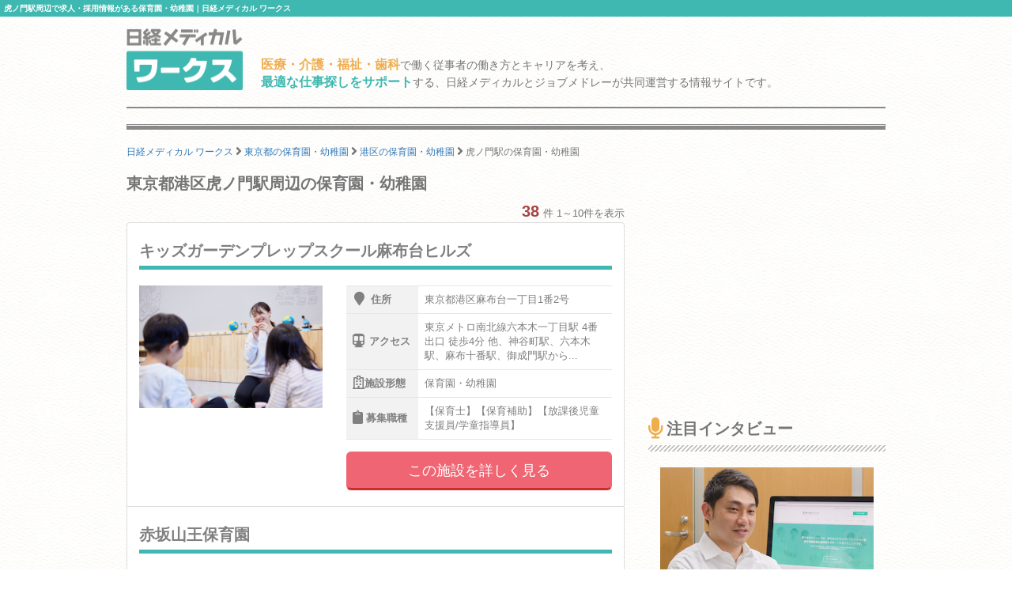

--- FILE ---
content_type: text/html; charset=utf-8
request_url: https://works.medical.nikkeibp.co.jp/tokyo/minatoku/toranomonn/facility-form8/
body_size: 8201
content:
<!DOCTYPE html><html lang="ja"><head><!---- Google Tag Manager ----><noscript><iframe height="0" src="//www.googletagmanager.com/ns.html?id=GTM-WWVTTZ" style="display:none;visibility:hidden" width="0"></iframe></noscript><script>(function(w,d,s,l,i){w[l]=w[l]||[];w[l].push({'gtm.start':
  new Date().getTime(),event:'gtm.js'});var f=d.getElementsByTagName(s)[0],
  j=d.createElement(s),dl=l!='dataLayer'?'&l='+l:'';j.async=true;j.src=
  'https://www.googletagmanager.com/gtm.js?id='+i+dl;f.parentNode.insertBefore(j,f);
})(window,document,'script','dataLayer','GTM-WWVTTZ');</script><!---- End Google Tag Manager ----><link rel="stylesheet" href="https://works-cdn.job-medley.com/assets/application-71526abeebd0bda287ca39928cd46e973286ce49d63e1fca6adbe8dffa937d3e.css" media="all" /><script src="https://works-cdn.job-medley.com/assets/application-be0066de9616d43238cc66d1c50a2dcf904931bd98d120dccc9cbb5e7bb636e1.js"></script><meta name="csrf-param" content="authenticity_token" />
<meta name="csrf-token" content="l52s3omcds467BLJar8EVs2MhAGuP-2lg6DPYpTTUY3_vsg9wQiLCcOz9gk-vT8dS_qxDFwvtnU9tC6V_t5DJg" /><link rel="icon" type="image/x-icon" href="https://works-cdn.job-medley.com/assets/favicon-c6276a2ae070be3d031a498af0f959906d0accaef58648f0aacf70448ff2771b.ico" /><link rel="apple-touch-icon" type="image/png" href="https://works-cdn.job-medley.com/assets/apple-touch-icon-50390e4fdce7f4acb12a1ad37d6310022f3261c1545e1f2e5e6473309c86fe60.png" /><meta charset="utf-8" /><meta content="IE=edge" http-equiv="X-UA-Compatible" /><meta content="width=device-width, initial-scale=1" name="viewport" /><meta content="861901370588341" property="fb:app_id" /><meta content="summary_large_image" name="twitter:card" /><meta content="@nmworks_jp" name="twitter:site" /><meta content="株式会社日経BP" property="article:author" /><title>虎ノ門駅周辺で求人・採用情報がある保育園・幼稚園｜日経メディカル ワークス</title>
<meta name="description" content="虎ノ門駅周辺で求人情報を公開している保育園・幼稚園の一覧です。38件の掲載があります。日経メディカル ワークスは、医療・介護・福祉・歯科従事者の働き方とキャリアを考え、最適な仕事探しをサポートする、日経メディカルとジョブメドレーが共同運営する情報サイトです。">
<meta name="keywords" content="虎ノ門駅 保育園・幼稚園 求人,虎ノ門駅 保育園・幼稚園 採用,日経メディカルワークス">
<meta property="og:title" content="虎ノ門駅周辺で求人・採用情報がある保育園・幼稚園｜日経メディカル ワークス">
<meta property="og:description" content="虎ノ門駅周辺で求人情報を公開している保育園・幼稚園の一覧です。38件の掲載があります。日経メディカル ワークスは、医療・介護・福祉・歯科従事者の働き方とキャリアを考え、最適な仕事探しをサポートする、日経メディカルとジョブメドレーが共同運営する情報サイトです。">
<meta property="og:image" content="https://works-cdn.job-medley.com/meta/logo_1200x630.png">
<meta property="og:url" content="http://works.medical.nikkeibp.co.jp/tokyo/minatoku/toranomonn/facility-form8/">
<meta property="og:site_name" content="日経メディカル ワークス｜医療・介護・福祉・歯科従事者の仕事を考える情報サイト">
<meta property="og:type" content="website">
<meta property="og:locale" content="ja_JP"><link rel="next" href="/tokyo/minatoku/toranomonn/facility-form8/?page=2"><script>(function(i,s,o,g,r,a,m){i['GoogleAnalyticsObject']=r;i[r]=i[r]||function(){
    (i[r].q=i[r].q||[]).push(arguments)},i[r].l=1*new Date();a=s.createElement(o),
    m=s.getElementsByTagName(o)[0];a.async=1;a.src=g;m.parentNode.insertBefore(a,m)
    })(window,document,'script','https://www.google-analytics.com/analytics.js','ga');
ga('create', 'UA-76281326-1', 'auto');
ga('send', 'pageview');</script><script>(function(w,d){
  var s,e = d.getElementsByTagName("script")[0],
  a=function(u,f){if(!d.getElementById(f)){s=d.createElement("script");
  s.async=!0;s.src=u;if(f){s.id=f;}e.parentNode.insertBefore(s,e);}};
  a("//b.st-hatena.com/js/bookmark_button_wo_al.js");
  a("//platform.twitter.com/widgets.js","twitter-wjs");
  a("https://widgets.getpocket.com/v1/j/btn.js?v=1");
})(this, document);</script><script>var googletag = googletag || {};
googletag.cmd = googletag.cmd || [];
(function() {
    var gads = document.createElement('script');
    gads.async = true;
    gads.type = 'text/javascript';
    var useSSL = 'https:' == document.location.protocol;
    gads.src = (useSSL ? 'https:' : 'http:') +
      '//www.googletagservices.com/tag/js/gpt.js';
    var node = document.getElementsByTagName('script')[0];
    node.parentNode.insertBefore(gads, node);
  })();
googletag.cmd.push(function() {
    googletag.defineSlot('/111037781/nmw_pc_rectangle', [300, 250], 'div-gpt-ad-1463071488238-0').addService(googletag.pubads());
    googletag.pubads().enableSingleRequest();
    googletag.enableServices();
  });</script></head><body class="bg-image"><div><h1 class="mt0 pt5 pb5 pl5 fs10 hkp3 white bgc-primary ellipsis">虎ノ門駅周辺で求人・採用情報がある保育園・幼稚園｜日経メディカル ワークス</h1></div><div class="container"><div class="row"><div class="col-xs-24 col-md-4 mbm50"><p class="mt5"><a href="/"><img width="147" height="78" alt="日経メディカル ワークス ロゴ" class="visible-md visible-lg" src="https://works-cdn.job-medley.com/assets/main_logo-e55c316636da48a8adeaab6b002ab1f419264341f6dce79c2b5dfbc4d3013b21.png" /><img alt="日経メディカル ワークス ロゴ" class="img-responsive visible-xs visible-sm center-block" src="https://works-cdn.job-medley.com/assets/main_logo2-55b68b95eb98a5b7b38234f1f2c4a033caded8758aad7daf0857914ad8c8d437.png" /></a></p></div><div class="col-xs-24 col-md-20 mt30"><p class="visible-md visible-lg fs14 hkp3 mb0 ml5 mt10"><b class="warning-color fs16">医療・介護・福祉・歯科</b>で働く従事者の働き方とキャリアを考え、<br /><b class="text-primary fs16">最適な仕事探しをサポート</b>する、日経メディカルとジョブメドレーが共同運営する情報サイトです。</p></div></div><hr class="hr-1px" /><hr class="hr-1px pb1 hidden-xs" /><hr class="hr-2px mtm20 hidden-xs" /><div class="mb20 fs12 hidden-xs"><div class="breadcrumbs" itemscope="itemscope" itemtype="https://schema.org/BreadcrumbList"><span itemscope="itemscope" itemprop="itemListElement" itemtype="https://schema.org/ListItem"><a itemprop="item" itemtype="https://schema.org/Thing" href="/"><span itemprop="name">日経メディカル ワークス</span></a><meta itemprop="position" content="1"></meta></span> <i class="fa fa-angle-right fa-lg va-base" aria-hidden="true"></i> <span itemscope="itemscope" itemprop="itemListElement" itemtype="https://schema.org/ListItem"><a itemprop="item" itemtype="https://schema.org/Thing" href="/tokyo/facility-form8/"><span itemprop="name">東京都の保育園・幼稚園</span></a><meta itemprop="position" content="2"></meta></span> <i class="fa fa-angle-right fa-lg va-base" aria-hidden="true"></i> <span itemscope="itemscope" itemprop="itemListElement" itemtype="https://schema.org/ListItem"><a itemprop="item" itemtype="https://schema.org/Thing" href="/tokyo/minatoku/facility-form8/"><span itemprop="name">港区の保育園・幼稚園</span></a><meta itemprop="position" content="3"></meta></span> <i class="fa fa-angle-right fa-lg va-base" aria-hidden="true"></i> <span><span class="current">虎ノ門駅の保育園・幼稚園</span></span></div></div></div><div class="container"><div class="row"><div class="col-md-16"><h2 class="fs20 hmp6 mt0">東京都港区虎ノ門駅周辺の保育園・幼稚園</h2><div class="text-right"><b class="text-danger fs20">38</b><span class="ml5 fs13">件 1～10件を表示</span></div><ul class="list-group"><li class="list-group-item job-offer-item"><a href="/facilities/511688/"><div class="row"><div class="col-md-24"><h4 class="headline fs20 hkp6 gray">キッズガーデンプレップスクール麻布台ヒルズ</h4></div><div class="col-xs-24 col-sm-10 col-md-10 mb10"><img alt="キッズガーデンプレップスクール麻布台ヒルズの画像" class="img-responsive center-block lazy" data-original="https://cdn.job-medley.com/customers/image_files/converted_v1-354851fe-10ad-40b5-a17b-5c92d8ea2ed3.jpg" src="https://works-cdn.job-medley.com/assets/noimage-22e9844753f208c61da1737a5b32c1e68a5987d44a4bf117a93b3fde5898aa24.png" /></div><div class="col-xs-24 col-sm-14 col-md-14 fs14 hkp3"><table class="mb15 gray"><tr><th><i class="fa fa-map-marker fa-lg"></i>住所</th><td>東京都港区麻布台一丁目1番2号</td></tr><tr><th><i class="fa fa-subway fa-lg"></i>アクセス</th><td>東京メトロ南北線六本木一丁目駅 4番出口 徒歩4分

他、神谷町駅、六本木駅、麻布十番駅、御成門駅から...</td></tr><tr><th><i class="far fa-hospital fa-lg"></i>施設形態</th><td>保育園・幼稚園</td></tr><tr><th><i class="fa fa-clipboard fa-lg"></i>募集職種</th><td>【保育士】【保育補助】【放課後児童支援員/学童指導員】</td></tr></table><p><button class="btn-lg btn-danger-custom btn-block" type="button">この施設を詳しく見る</button></p></div></div></a></li><li class="list-group-item job-offer-item"><a href="/facilities/225109/"><div class="row"><div class="col-md-24"><h4 class="headline fs20 hkp6 gray">赤坂山王保育園</h4></div><div class="col-xs-24 col-sm-10 col-md-10 mb10"><img alt="赤坂山王保育園の画像" class="img-responsive center-block lazy" data-original="https://cdn.job-medley.com/customers/image_files/converted_v1-b214f565-a673-45db-b4da-95426a3f5915.jpg" src="https://works-cdn.job-medley.com/assets/noimage-22e9844753f208c61da1737a5b32c1e68a5987d44a4bf117a93b3fde5898aa24.png" /></div><div class="col-xs-24 col-sm-14 col-md-14 fs14 hkp3"><table class="mb15 gray"><tr><th><i class="fa fa-map-marker fa-lg"></i>住所</th><td>東京都港区赤坂4-1-26</td></tr><tr><th><i class="fa fa-subway fa-lg"></i>アクセス</th><td>銀座線・丸ノ内線「赤坂見附駅」A出口より徒歩3分
有楽町線・半蔵門線・南北線「永田町駅」A出口より徒歩...</td></tr><tr><th><i class="far fa-hospital fa-lg"></i>施設形態</th><td>保育園・幼稚園</td></tr><tr><th><i class="fa fa-clipboard fa-lg"></i>募集職種</th><td>【管理栄養士/栄養士】【保育士】【調理師/調理スタッフ】</td></tr></table><p><button class="btn-lg btn-danger-custom btn-block" type="button">この施設を詳しく見る</button></p></div></div></a></li><li class="list-group-item job-offer-item"><a href="/facilities/513118/"><div class="row"><div class="col-md-24"><h4 class="headline fs20 hkp6 gray">Kids Duo International 御成門</h4></div><div class="col-xs-24 col-sm-10 col-md-10 mb10"><img alt="Kids Duo International 御成門の画像" class="img-responsive center-block lazy" data-original="https://cdn.job-medley.com/customers/image_files/converted_v1-34eacaa1-5e8d-4b53-8923-236808be1f41.jpg" src="https://works-cdn.job-medley.com/assets/noimage-22e9844753f208c61da1737a5b32c1e68a5987d44a4bf117a93b3fde5898aa24.png" /></div><div class="col-xs-24 col-sm-14 col-md-14 fs14 hkp3"><table class="mb15 gray"><tr><th><i class="fa fa-map-marker fa-lg"></i>住所</th><td>東京都港区新橋六丁目1番11号　芝御成門タワー</td></tr><tr><th><i class="fa fa-subway fa-lg"></i>アクセス</th><td>都営三田線 御成門駅から徒歩で3分
JR東海道本線(東京～熱海) 新橋駅から徒歩で14分
JR山手線 ...</td></tr><tr><th><i class="far fa-hospital fa-lg"></i>施設形態</th><td>保育園・幼稚園</td></tr><tr><th><i class="fa fa-clipboard fa-lg"></i>募集職種</th><td>【保育士】【保育補助】【一般事務/管理部門】</td></tr></table><p><button class="btn-lg btn-danger-custom btn-block" type="button">この施設を詳しく見る</button></p></div></div></a></li><li class="list-group-item job-offer-item"><a href="/facilities/87289/"><div class="row"><div class="col-md-24"><h4 class="headline fs20 hkp6 gray">港区立東麻布保育園</h4></div><div class="col-xs-24 col-sm-10 col-md-10 mb10"><img alt="港区立東麻布保育園の画像" class="img-responsive center-block lazy" data-original="https://cdn.job-medley.com/customers/image_files/converted_v1-33928669-15db-48e8-99bc-2cdcd97e45cc.jpg" src="https://works-cdn.job-medley.com/assets/noimage-22e9844753f208c61da1737a5b32c1e68a5987d44a4bf117a93b3fde5898aa24.png" /></div><div class="col-xs-24 col-sm-14 col-md-14 fs14 hkp3"><table class="mb15 gray"><tr><th><i class="fa fa-map-marker fa-lg"></i>住所</th><td>東京都港区東麻布2-1-1</td></tr><tr><th><i class="fa fa-subway fa-lg"></i>アクセス</th><td>都営大江戸線 赤羽橋駅から徒歩で5分
東京メトロ日比谷線 神谷町駅から徒歩で8分
都営大江戸線 麻布十...</td></tr><tr><th><i class="far fa-hospital fa-lg"></i>施設形態</th><td>保育園・幼稚園</td></tr><tr><th><i class="fa fa-clipboard fa-lg"></i>募集職種</th><td>【保育士】【調理師/調理スタッフ】</td></tr></table><p><button class="btn-lg btn-danger-custom btn-block" type="button">この施設を詳しく見る</button></p></div></div></a></li><li class="list-group-item job-offer-item"><a href="/facilities/323794/"><div class="row"><div class="col-md-24"><h4 class="headline fs20 hkp6 gray">ten kids アークヒルズ園</h4></div><div class="col-xs-24 col-sm-10 col-md-10 mb10"><img alt="ten kids アークヒルズ園の画像" class="img-responsive center-block lazy" data-original="https://cdn.job-medley.com/customers/image_files/converted_v1-45b5701f-857e-4a9c-a7b8-e9b63caa6c93.jpg" src="https://works-cdn.job-medley.com/assets/noimage-22e9844753f208c61da1737a5b32c1e68a5987d44a4bf117a93b3fde5898aa24.png" /></div><div class="col-xs-24 col-sm-14 col-md-14 fs14 hkp3"><table class="mb15 gray"><tr><th><i class="fa fa-map-marker fa-lg"></i>住所</th><td>東京都港区六本木1-3-41</td></tr><tr><th><i class="fa fa-subway fa-lg"></i>アクセス</th><td>東京メトロ南北線 六本木一丁目駅から徒歩で3分
東京メトロ日比谷線 神谷町駅から徒歩で9分
都営大江戸...</td></tr><tr><th><i class="far fa-hospital fa-lg"></i>施設形態</th><td>保育園・幼稚園</td></tr><tr><th><i class="fa fa-clipboard fa-lg"></i>募集職種</th><td>【看護師/准看護師】【管理栄養士/栄養士】【保育士】</td></tr></table><p><button class="btn-lg btn-danger-custom btn-block" type="button">この施設を詳しく見る</button></p></div></div></a></li><li class="list-group-item job-offer-item"><a href="/facilities/306404/"><div class="row"><div class="col-md-24"><h4 class="headline fs20 hkp6 gray">にじいろ保育園新橋</h4></div><div class="col-xs-24 col-sm-10 col-md-10 mb10"><img alt="にじいろ保育園新橋の画像" class="img-responsive center-block lazy" data-original="https://cdn.job-medley.com/customers/image_files/converted_v1-860fb944-e650-478e-81cb-2ea39fc32d20.jpg" src="https://works-cdn.job-medley.com/assets/noimage-22e9844753f208c61da1737a5b32c1e68a5987d44a4bf117a93b3fde5898aa24.png" /></div><div class="col-xs-24 col-sm-14 col-md-14 fs14 hkp3"><table class="mb15 gray"><tr><th><i class="fa fa-map-marker fa-lg"></i>住所</th><td>東京都港区新橋六丁目11番13号</td></tr><tr><th><i class="fa fa-subway fa-lg"></i>アクセス</th><td>都営三田線 御成門駅から徒歩で5分
ゆりかもめ 汐留駅から徒歩で10分
都営大江戸線 大門駅から徒歩で...</td></tr><tr><th><i class="far fa-hospital fa-lg"></i>施設形態</th><td>保育園・幼稚園</td></tr><tr><th><i class="fa fa-clipboard fa-lg"></i>募集職種</th><td>【保育士】【調理師/調理スタッフ】</td></tr></table><p><button class="btn-lg btn-danger-custom btn-block" type="button">この施設を詳しく見る</button></p></div></div></a></li><li class="list-group-item job-offer-item"><a href="/facilities/106825/"><div class="row"><div class="col-md-24"><h4 class="headline fs20 hkp6 gray">ポピンズナーサリースクール赤坂</h4></div><div class="col-xs-24 col-sm-10 col-md-10 mb10"><img alt="ポピンズナーサリースクール赤坂の画像" class="img-responsive center-block lazy" data-original="https://cdn.job-medley.com/customers/image_files/converted_2f7e56aa-de04-48eb-b871-d3365b73b40b.jpg" src="https://works-cdn.job-medley.com/assets/noimage-22e9844753f208c61da1737a5b32c1e68a5987d44a4bf117a93b3fde5898aa24.png" /></div><div class="col-xs-24 col-sm-14 col-md-14 fs14 hkp3"><table class="mb15 gray"><tr><th><i class="fa fa-map-marker fa-lg"></i>住所</th><td>東京都港区赤坂一丁目８番１号</td></tr><tr><th><i class="fa fa-subway fa-lg"></i>アクセス</th><td>東京メトロ南北線 溜池山王駅から徒歩で5分
東京メトロ銀座線 溜池山王駅から徒歩で5分
東京メトロ丸ノ...</td></tr><tr><th><i class="far fa-hospital fa-lg"></i>施設形態</th><td>保育園・幼稚園</td></tr><tr><th><i class="fa fa-clipboard fa-lg"></i>募集職種</th><td>【保育士】</td></tr></table><p><button class="btn-lg btn-danger-custom btn-block" type="button">この施設を詳しく見る</button></p></div></div></a></li><li class="list-group-item job-offer-item"><a href="/facilities/226391/"><div class="row"><div class="col-md-24"><h4 class="headline fs20 hkp6 gray">ふらわぁきっず保育園新橋</h4></div><div class="col-xs-24 col-sm-10 col-md-10 mb10"><img alt="ふらわぁきっず保育園新橋の画像" class="img-responsive center-block lazy" data-original="https://cdn.job-medley.com/customers/image_files/converted_v1-3bf98e94-0e1c-4cbd-9ab5-f2fd2f0338e9.jpg" src="https://works-cdn.job-medley.com/assets/noimage-22e9844753f208c61da1737a5b32c1e68a5987d44a4bf117a93b3fde5898aa24.png" /></div><div class="col-xs-24 col-sm-14 col-md-14 fs14 hkp3"><table class="mb15 gray"><tr><th><i class="fa fa-map-marker fa-lg"></i>住所</th><td>東京都港区新橋3-3-13</td></tr><tr><th><i class="fa fa-subway fa-lg"></i>アクセス</th><td>JR横須賀線 新橋駅から徒歩で7分
JR東海道本線(東京～熱海) 新橋駅から徒歩で7分
JR京浜東北線...</td></tr><tr><th><i class="far fa-hospital fa-lg"></i>施設形態</th><td>保育園・幼稚園</td></tr><tr><th><i class="fa fa-clipboard fa-lg"></i>募集職種</th><td>【保育士】</td></tr></table><p><button class="btn-lg btn-danger-custom btn-block" type="button">この施設を詳しく見る</button></p></div></div></a></li><li class="list-group-item job-offer-item"><a href="/facilities/161585/"><div class="row"><div class="col-md-24"><h4 class="headline fs20 hkp6 gray">みなと保育サポート東麻布</h4></div><div class="col-xs-24 col-sm-10 col-md-10 mb10"><img alt="みなと保育サポート東麻布の画像" class="img-responsive center-block lazy" data-original="https://cdn.job-medley.com/customers/image_files/converted_v1-248f8b54-7338-45a1-a3cb-af1e652302ff.jpg" src="https://works-cdn.job-medley.com/assets/noimage-22e9844753f208c61da1737a5b32c1e68a5987d44a4bf117a93b3fde5898aa24.png" /></div><div class="col-xs-24 col-sm-14 col-md-14 fs14 hkp3"><table class="mb15 gray"><tr><th><i class="fa fa-map-marker fa-lg"></i>住所</th><td>東京都港区東麻布2-1-1</td></tr><tr><th><i class="fa fa-subway fa-lg"></i>アクセス</th><td>都営大江戸線 赤羽橋駅から徒歩で8分
東京メトロ日比谷線 神谷町駅から徒歩で13分
都営大江戸線 麻布...</td></tr><tr><th><i class="far fa-hospital fa-lg"></i>施設形態</th><td>保育園・幼稚園</td></tr><tr><th><i class="fa fa-clipboard fa-lg"></i>募集職種</th><td>【保育士】</td></tr></table><p><button class="btn-lg btn-danger-custom btn-block" type="button">この施設を詳しく見る</button></p></div></div></a></li><li class="list-group-item job-offer-item"><a href="/facilities/215967/"><div class="row"><div class="col-md-24"><h4 class="headline fs20 hkp6 gray">ふたばクラブ東麻布保育園</h4></div><div class="col-xs-24 col-sm-10 col-md-10 mb10"><img alt="ふたばクラブ東麻布保育園の画像" class="img-responsive center-block lazy" data-original="https://cdn.job-medley.com/customers/image_files/converted_v1-5ba4847a-4fd6-4c36-809a-05089e817c62.jpg" src="https://works-cdn.job-medley.com/assets/noimage-22e9844753f208c61da1737a5b32c1e68a5987d44a4bf117a93b3fde5898aa24.png" /></div><div class="col-xs-24 col-sm-14 col-md-14 fs14 hkp3"><table class="mb15 gray"><tr><th><i class="fa fa-map-marker fa-lg"></i>住所</th><td>東京都港区東麻布1-5-6</td></tr><tr><th><i class="fa fa-subway fa-lg"></i>アクセス</th><td>都営大江戸線 赤羽橋駅から徒歩で6分 東京メトロ日比谷線 神谷町駅から徒歩で9分 都営大江戸線 麻布十...</td></tr><tr><th><i class="far fa-hospital fa-lg"></i>施設形態</th><td>保育園・幼稚園</td></tr><tr><th><i class="fa fa-clipboard fa-lg"></i>募集職種</th><td>【保育士】</td></tr></table><p><button class="btn-lg btn-danger-custom btn-block" type="button">この施設を詳しく見る</button></p></div></div></a></li></ul><div class="text-center"><ul class="pagination"><li class="active"><a href="#">1</a></li><li><a rel="next" href="/tokyo/minatoku/toranomonn/facility-form8/?page=2">2</a></li><li><a href="/tokyo/minatoku/toranomonn/facility-form8/?page=3">3</a></li><li><a href="/tokyo/minatoku/toranomonn/facility-form8/?page=4">4</a></li><li><a rel="next" href="/tokyo/minatoku/toranomonn/facility-form8/?page=2">&rsaquo;</a></li><li><a href="/tokyo/minatoku/toranomonn/facility-form8/?page=4">&raquo;</a></li></ul></div></div><div class="col-md-8"><div class="col-md-24 pl0 pr0 mt20 mb40"><div class="center-block" id="div-gpt-ad-1463071488238-0" style="height:250px; width:300px;"><script>googletag.cmd.push(function() {
  googletag.display('div-gpt-ad-1463071488238-0');
});</script></div></div><h2 class="fs20 hmp6"><i class="fa fa-microphone fa-lg mr5"></i>注目インタビュー</h2><hr class="hr-diagonal" /><a href="/facilities/338773/interview/"><div class="col-xs-24 col-md-24"><img alt="遠隔診療、完全オンライン予約制、ITで多忙な人を支える来田誠院長のこだわりの記事画像" class="img-responsive center-block mb10" src="https://works-cdn.job-medley.com/assets/interviews/338773/thumbnail-2405dd81041a95e9bb1503675c3562d1cf51f7bd71e48237a3a5576ab76c94c4.jpg" /></div><div class="col-xs-24 col-md-24"><h4 class="media-heading fs18 hkp6 lh28">遠隔診療、完全オンライン予約制、ITで多忙な人を支える来田誠院長のこだわり</h4><p class="fs14 hkp3 gray">予約はすべてオンライン予約のみ、ビデオチャットを使った遠隔診療をいち早く取り入れるなど、新しい仕組みづくりに挑戦する精神科クリニックが六本木に開院した。来田院長が考える多忙なビジネスパーソンを支える治療に必要なこととは？院長ご本人に話を伺った。</p><p class="text-right">この注目インタビューを詳しく見る<i class="fa fa-angle-right ml5"></i></p></div><hr class="hr-dashed-1px" /></a><h2 class="fs20 hmp6"><i class="far fa-hospital fa-lg mr5"></i>新着の医院・施設</h2><hr class="hr-diagonal" /><a href="/facilities/554142/"><div class="row ml0 mr0"><div class="col-xs-24 mb5"><h4 class="media-heading fs16 hkp6">マツモトキヨシ　さいたま根岸店（仮称）</h4></div><div class="col-xs-7 pr0"><img alt="マツモトキヨシ　さいたま根岸店（仮称）の画像" class="img-responsive center-block" src="https://cdn.job-medley.com/customers/image_files/converted_v1-4587a25e-d768-4862-8ab0-507fd5fcf056.jpg" /></div><div class="col-xs-17"><ul class="list-unstyled fs12 gray"><li class="mb5"><div class="label label-default mr5"><i class="fa fa-map-marker"></i><span class="ml5">住所</span></div>埼玉県さいたま市南区</li><li class="mb5"><div class="label label-default mr5"><i class="far fa-hospital"></i><span class="ml5">施設形態</span></div>薬局・ドラッグストア</li><li class="mb5"><div class="label label-default mr5"><i class="fa fa-clipboard"></i><span class="ml5">募集職種</span></div>【登録販売者】</li></ul></div></div><div class="text-right mr15 fs13">この施設を詳しく見る<i class="fa fa-angle-right ml5"></i></div></a><hr class="hr-dashed-1px" /><a href="/facilities/554143/"><div class="row ml0 mr0"><div class="col-xs-24 mb5"><h4 class="media-heading fs16 hkp6">マツモトキヨシ　福生牛浜店</h4></div><div class="col-xs-7 pr0"><img alt="マツモトキヨシ　福生牛浜店の画像" class="img-responsive center-block" src="https://cdn.job-medley.com/customers/image_files/converted_v1-4587a25e-d768-4862-8ab0-507fd5fcf056.jpg" /></div><div class="col-xs-17"><ul class="list-unstyled fs12 gray"><li class="mb5"><div class="label label-default mr5"><i class="fa fa-map-marker"></i><span class="ml5">住所</span></div>東京都福生市</li><li class="mb5"><div class="label label-default mr5"><i class="far fa-hospital"></i><span class="ml5">施設形態</span></div>薬局・ドラッグストア</li><li class="mb5"><div class="label label-default mr5"><i class="fa fa-clipboard"></i><span class="ml5">募集職種</span></div>【登録販売者】</li></ul></div></div><div class="text-right mr15 fs13">この施設を詳しく見る<i class="fa fa-angle-right ml5"></i></div></a><hr class="hr-dashed-1px" /><a href="/facilities/554185/"><div class="row ml0 mr0"><div class="col-xs-24 mb5"><h4 class="media-heading fs16 hkp6">はない薬局</h4></div><div class="col-xs-7 pr0"><img alt="はない薬局の画像" class="img-responsive center-block" src="https://cdn.job-medley.com/customers/image_files/converted_v1-ff071bbc-890c-45b7-8fb3-45921d2a9d5d.jpg" /></div><div class="col-xs-17"><ul class="list-unstyled fs12 gray"><li class="mb5"><div class="label label-default mr5"><i class="fa fa-map-marker"></i><span class="ml5">住所</span></div>茨城県北相馬郡利根町</li><li class="mb5"><div class="label label-default mr5"><i class="far fa-hospital"></i><span class="ml5">施設形態</span></div>薬局・ドラッグストア</li><li class="mb5"><div class="label label-default mr5"><i class="fa fa-clipboard"></i><span class="ml5">募集職種</span></div>【調剤事務】</li></ul></div></div><div class="text-right mr15 fs13">この施設を詳しく見る<i class="fa fa-angle-right ml5"></i></div></a><hr class="hr-dashed-1px" /></div></div></div><div class="container visible-xs"><div class="row"><div class="col-xs-24 mt30 breadcrumb-sp"><ol class="breadcrumb" itemscope="itemscope" itemtype="https://schema.org/BreadcrumbList"><li itemscope="itemscope" itemprop="itemListElement" itemtype="https://schema.org/ListItem"><a itemprop="item" itemtype="https://schema.org/Thing" href="/"><span itemprop="name">日経メディカル ワークス</span></a><meta itemprop="position" content="1"></meta></li> <i class="fa fa-angle-right fa-lg va-base" aria-hidden="true"></i> <li itemscope="itemscope" itemprop="itemListElement" itemtype="https://schema.org/ListItem"><a itemprop="item" itemtype="https://schema.org/Thing" href="/tokyo/facility-form8/"><span itemprop="name">東京都の保育園・幼稚園</span></a><meta itemprop="position" content="2"></meta></li> <i class="fa fa-angle-right fa-lg va-base" aria-hidden="true"></i> <li itemscope="itemscope" itemprop="itemListElement" itemtype="https://schema.org/ListItem"><a itemprop="item" itemtype="https://schema.org/Thing" href="/tokyo/minatoku/facility-form8/"><span itemprop="name">港区の保育園・幼稚園</span></a><meta itemprop="position" content="3"></meta></li> <i class="fa fa-angle-right fa-lg va-base" aria-hidden="true"></i> <li class="active"><span>虎ノ門駅の保育園・幼稚園</span></li></ol></div></div></div><hr class="hr-2px mbm20" /><hr class="hr-1px pt1" /><hr class="hr-1px" /><div class="container visible-md visible-lg"><div class="row"><div class="col-md-24"><h2 class="fs16 hmp6 text-center">医療・介護・福祉・歯科業界で働いている方、働きたい方のための総合情報サイト 日経メディカル ワークス</h2><p class="fs12">日経メディカル ワークスは、日本最大級の医療従事者向けポータルサイト「日経メディカル」と日本最大級の医療介護求人サイト「ジョブメドレー」が共同運営する医療・介護・福祉・歯科従事者のための総合情報サイトです。虎ノ門駅では38件の保育園・幼稚園の情報を掲載（2026年01月21日現在）。そのほかにも、事業所のリアルな声をお伝えするインタビュー記事や、働き方・キャリアについて深く掘り下げたコラムなど、この業界で働く方々の参考になるさまざまなコンテンツを提供しています。</p></div></div></div><hr class="hr-1px" /><div class="footer"><div class="container"><div class="row"><div class="col-xs-24 col-md-24 pl0 pr0"><div class="col-xs-24 visible-xs"><img width="295" height="50" alt="日経メディカルワークス" class="center-block mt10 mb10" src="https://works-cdn.job-medley.com/assets/main_logo2-55b68b95eb98a5b7b38234f1f2c4a033caded8758aad7daf0857914ad8c8d437.png" /><p class="fs11 text-center">医療・介護・福祉・歯科従事者の仕事を考える情報サイト</p></div><div class="col-sm-24 visible-sm"><img width="369" height="62" alt="日経メディカルワークス" class="center-block mt10 mb10" src="https://works-cdn.job-medley.com/assets/main_logo2-55b68b95eb98a5b7b38234f1f2c4a033caded8758aad7daf0857914ad8c8d437.png" /><p class="fs13 text-center">医療・介護・福祉・歯科従事者の仕事を考える情報サイト</p></div><div class="col-md-12 visible-md visible-lg"><img width="369" height="62" alt="日経メディカルワークス" class="mt10 mb10" src="https://works-cdn.job-medley.com/assets/main_logo2-55b68b95eb98a5b7b38234f1f2c4a033caded8758aad7daf0857914ad8c8d437.png" /><p>医療・介護・福祉・歯科従事者の仕事を考える情報サイト</p></div><div class="col-xs-24 pt20 pb20 visible-xs"><div class="sp-footer-image hidden-320"><a href="https://medical.nikkeibp.co.jp?n_cid=nbpnmo_esln_medley" target="_blank"><img width="156" alt="日経メディカル" class="pull-left mr5" src="https://works-cdn.job-medley.com/assets/nmo_logo-ccf3d0ba70730c2f4db04be61964bffc1d60769dbd76d2e5c245520cd55f3194.png" /></a><i class="fa fa-times mr5 mt30 pull-left fa-lg"></i><div class="pull-left"><a href="https://job-medley.com/?utm_source=nmworks&amp;utm_medium=referral" target="_blank"><img width="156" height="52" alt="ジョブメドレー" src="https://works-cdn.job-medley.com/assets/jm_logo-2c4b6967235c640ec6562c920703cb9130a81fdd23eb9c66f4a28320b1d1fbfd.png" /><br /><span class="fs10">日本最大級の医療介護求人サイト</span></a></div></div></div><div class="col-sm-24 visible-sm"><div class="tablet-footer-image"><a href="https://medical.nikkeibp.co.jp?n_cid=nbpnmo_esln_medley" target="_blank"><img width="156" alt="日経メディカル" class="pull-left mr5" src="https://works-cdn.job-medley.com/assets/nmo_logo-ccf3d0ba70730c2f4db04be61964bffc1d60769dbd76d2e5c245520cd55f3194.png" /></a><i class="fa fa-times mr5 mt30 pull-left fa-lg"></i><div class="pull-left"><a href="https://job-medley.com/?utm_source=nmworks&amp;utm_medium=referral" target="_blank"><img width="156" height="52" alt="ジョブメドレー" src="https://works-cdn.job-medley.com/assets/jm_logo-2c4b6967235c640ec6562c920703cb9130a81fdd23eb9c66f4a28320b1d1fbfd.png" /><br /><span class="fs10">日本最大級の医療介護求人サイト</span></a></div></div></div><div class="col-md-12 pt10 visible-md visible-lg"><a href="https://medical.nikkeibp.co.jp?n_cid=nbpnmo_esln_medley" target="_blank"><img height="80" alt="日経メディカル" class="pull-left mr5" src="https://works-cdn.job-medley.com/assets/nmo_logo-ccf3d0ba70730c2f4db04be61964bffc1d60769dbd76d2e5c245520cd55f3194.png" /></a><i class="fa fa-times mr5 mt30 pull-left fa-lg"></i><div class="pull-left"><a href="https://job-medley.com/?utm_source=nmworks&amp;utm_medium=referral" target="_blank"><img width="180" height="60" alt="ジョブメドレー" class="mb5" src="https://works-cdn.job-medley.com/assets/jm_logo-2c4b6967235c640ec6562c920703cb9130a81fdd23eb9c66f4a28320b1d1fbfd.png" /><br /><span class="fs12">日本最大級の医療介護求人サイト</span></a></div></div><div class="col-xs-24 visible-xs"><div class="list-group fs12 hkp6"><a class="list-group-item" href="/about/">日経メディカル ワークスとは</a><a class="list-group-item" href="/rule/">利用規約</a><a class="list-group-item" href="https://medical.nikkeibp.co.jp/inc/all/info/about?n_cid=nbpnmo_esln_medley" target="_blank">日経メディカル Onlineについて</a><a class="list-group-item" href="http://adweb.nikkeibp.co.jp/adweb/index.html?n_cid=nbpnmo_esln_medley" target="_blank">広告ガイド</a><a class="list-group-item" href="https://www.nikkeibp.co.jp/?n_cid=nbpnmo_esln_medley" target="_blank">日経BP案内</a><a class="list-group-item" href="https://www.nikkeibp.co.jp/atcl/corporate/privacy/?n_cid=nbpnmo_esln_medley" target="_blank">個人情報保護方針 / ネットにおける情報収集 / グループ会社との個人情報の共同利用</a><a class="list-group-item" href="http://www.nikkeibp.co.jp/n-id?n_cid=nbpnmo_esln_medley" target="_blank">ID統合について</a><a class="list-group-item" href="https://medical.nikkeibp.co.jp/inc/all/info/mdb?n_cid=nbpnmo_esln_medley" target="_blank">個人情報の共同利用について</a><a class="list-group-item" href="https://medical.nikkeibp.co.jp/inc/all/info/about/remarketing.html?n_cid=nbpnmo_esln_medley" target="_blank">アクセス履歴の利用について</a><a class="list-group-item" href="https://www.nikkeibp.co.jp/atcl/corporate/copyright/?n_cid=nbpnmo_esln_medley" target="_blank">著作権・リンクについて</a><a class="list-group-item" href="https://job-medley.com/nmw-inquiries/?utm_source=nmworks&amp;utm_medium=referral" target="_blank">お問い合わせ（ジョブメドレーに遷移します）</a><a class="list-group-item" href="/rule/#beacon">メドレー社によるWebビーコン及びタグの設置・管理について</a><a class="list-group-item" href="https://www.medley.jp/external-service.html" target="_blank">外部送信ポリシーについて（メドレー社HPに遷移します）</a></div></div><ul class="navbar-nav list-inline mt20 mb10 ml0 mr0 pl10 pr10 fs11 visible-sm"><li class="first"><a href="/about/">日経メディカル ワークスとは</a></li><li><a href="/rule/">利用規約</a></li><li><a href="https://medical.nikkeibp.co.jp/inc/all/info/about?n_cid=nbpnmo_esln_medley" target="_blank">日経メディカル Onlineについて</a></li><li><a href="http://adweb.nikkeibp.co.jp/adweb/index.html?n_cid=nbpnmo_esln_medley" target="_blank">広告ガイド</a></li><li><a href="https://www.nikkeibp.co.jp/?n_cid=nbpnmo_esln_medley" target="_blank">日経BP案内</a></li><li class="first"><a href="https://www.nikkeibp.co.jp/atcl/corporate/privacy/?n_cid=nbpnmo_esln_medley" target="_blank">個人情報保護方針 / ネットにおける情報収集 / グループ会社との個人情報の共同利用</a></li><li><a href="http://www.nikkeibp.co.jp/n-id?n_cid=nbpnmo_esln_medley" target="_blank">ID統合について</a></li><li><a href="https://medical.nikkeibp.co.jp/inc/all/info/mdb?n_cid=nbpnmo_esln_medley" target="_blank">個人情報の共同利用について</a></li><li class="first"><a href="https://medical.nikkeibp.co.jp/inc/all/info/about/remarketing.html?n_cid=nbpnmo_esln_medley" target="_blank">アクセス履歴の利用について</a></li><li><a href="https://www.nikkeibp.co.jp/atcl/corporate/copyright/?n_cid=nbpnmo_esln_medley" target="_blank">著作権・リンクについて</a></li><li><a href="https://job-medley.com/nmw-inquiries/?utm_source=nmworks&amp;utm_medium=referral" target="_blank">お問い合わせ（ジョブメドレーに遷移します）</a></li><li class="first"><a href="/rule/#beacon">メドレー社によるWebビーコン及びタグの設置・管理について</a></li><li><a href="https://www.medley.jp/external-service.html" target="_blank">外部送信ポリシーについて（メドレー社HPに遷移します）</a></li></ul><ul class="navbar-nav list-inline mt20 mb10 pl15 pr15 fs12 visible-md visible-lg"><li class="first"><a href="/about/">日経メディカル ワークスとは</a></li><li><a href="/rule/">利用規約</a></li><li><a href="https://medical.nikkeibp.co.jp/inc/all/info/about?n_cid=nbpnmo_esln_medley" target="_blank">日経メディカル Onlineについて</a></li><li><a href="http://adweb.nikkeibp.co.jp/adweb/index.html?n_cid=nbpnmo_esln_medley" target="_blank">広告ガイド</a></li><li><a href="https://www.nikkeibp.co.jp/?n_cid=nbpnmo_esln_medley" target="_blank">日経BP案内</a></li><li class="first"><a href="https://www.nikkeibp.co.jp/atcl/corporate/privacy/?n_cid=nbpnmo_esln_medley" target="_blank">個人情報保護方針 / ネットにおける情報収集 / グループ会社との個人情報の共同利用</a></li><li><a href="http://www.nikkeibp.co.jp/n-id?n_cid=nbpnmo_esln_medley" target="_blank">ID統合について</a></li><li><a href="https://medical.nikkeibp.co.jp/inc/all/info/mdb?n_cid=nbpnmo_esln_medley" target="_blank">個人情報の共同利用について</a></li><li><a href="https://medical.nikkeibp.co.jp/inc/all/info/about/remarketing.html?n_cid=nbpnmo_esln_medley" target="_blank">アクセス履歴の利用について</a></li><li class="first"><a href="https://www.nikkeibp.co.jp/atcl/corporate/copyright/?n_cid=nbpnmo_esln_medley" target="_blank">著作権・リンクについて</a></li><li><a href="https://job-medley.com/nmw-inquiries/?utm_source=nmworks&amp;utm_medium=referral" target="_blank">お問い合わせ（ジョブメドレーに遷移します）</a></li><li><a href="/rule/#beacon">メドレー社によるWebビーコン及びタグの設置・管理について</a></li><li class="first"><a href="https://www.medley.jp/external-service.html" target="_blank">外部送信ポリシーについて（メドレー社HPに遷移します）</a></li></ul></div></div></div><div class="mt10"><p class="pt5 pb5 mbm5 pl5 fs10 hkp3 white bgc-primary text-center">© 2016-2026 Nikkei Business Publications, Inc. All Rights Reserved.</p></div></div></body></html>

--- FILE ---
content_type: text/html; charset=utf-8
request_url: https://www.google.com/recaptcha/api2/aframe
body_size: 183
content:
<!DOCTYPE HTML><html><head><meta http-equiv="content-type" content="text/html; charset=UTF-8"></head><body><script nonce="f6YcU_fYmUPy0TfReJwzPA">/** Anti-fraud and anti-abuse applications only. See google.com/recaptcha */ try{var clients={'sodar':'https://pagead2.googlesyndication.com/pagead/sodar?'};window.addEventListener("message",function(a){try{if(a.source===window.parent){var b=JSON.parse(a.data);var c=clients[b['id']];if(c){var d=document.createElement('img');d.src=c+b['params']+'&rc='+(localStorage.getItem("rc::a")?sessionStorage.getItem("rc::b"):"");window.document.body.appendChild(d);sessionStorage.setItem("rc::e",parseInt(sessionStorage.getItem("rc::e")||0)+1);localStorage.setItem("rc::h",'1768990021729');}}}catch(b){}});window.parent.postMessage("_grecaptcha_ready", "*");}catch(b){}</script></body></html>